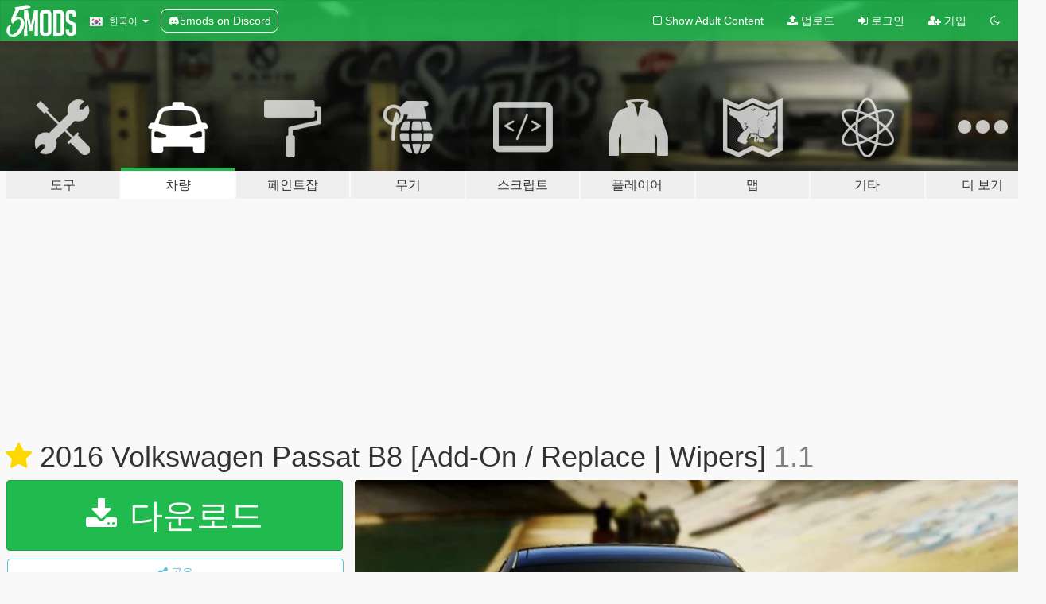

--- FILE ---
content_type: text/html; charset=utf-8
request_url: https://ko.gta5-mods.com/vehicles/2016-volkswagen-passat-b8-add-on
body_size: 15435
content:

<!DOCTYPE html>
<html lang="ko" dir="ltr">
<head>
	<title>
		2016 Volkswagen Passat B8 [Add-On / Replace | Wipers] - GTA5-Mods.com
	</title>

		<script
		  async
		  src="https://hb.vntsm.com/v4/live/vms/sites/gta5-mods.com/index.js"
        ></script>

        <script>
          self.__VM = self.__VM || [];
          self.__VM.push(function (admanager, scope) {
            scope.Config.buildPlacement((configBuilder) => {
              configBuilder.add("billboard");
              configBuilder.addDefaultOrUnique("mobile_mpu").setBreakPoint("mobile")
            }).display("top-ad");

            scope.Config.buildPlacement((configBuilder) => {
              configBuilder.add("leaderboard");
              configBuilder.addDefaultOrUnique("mobile_mpu").setBreakPoint("mobile")
            }).display("central-ad");

            scope.Config.buildPlacement((configBuilder) => {
              configBuilder.add("mpu");
              configBuilder.addDefaultOrUnique("mobile_mpu").setBreakPoint("mobile")
            }).display("side-ad");

            scope.Config.buildPlacement((configBuilder) => {
              configBuilder.add("leaderboard");
              configBuilder.addDefaultOrUnique("mpu").setBreakPoint({ mediaQuery: "max-width:1200px" })
            }).display("central-ad-2");

            scope.Config.buildPlacement((configBuilder) => {
              configBuilder.add("leaderboard");
              configBuilder.addDefaultOrUnique("mobile_mpu").setBreakPoint("mobile")
            }).display("bottom-ad");

            scope.Config.buildPlacement((configBuilder) => {
              configBuilder.add("desktop_takeover");
              configBuilder.addDefaultOrUnique("mobile_takeover").setBreakPoint("mobile")
            }).display("takeover-ad");

            scope.Config.get('mpu').display('download-ad-1');
          });
        </script>

	<meta charset="utf-8">
	<meta name="viewport" content="width=320, initial-scale=1.0, maximum-scale=1.0">
	<meta http-equiv="X-UA-Compatible" content="IE=edge">
	<meta name="msapplication-config" content="none">
	<meta name="theme-color" content="#20ba4e">
	<meta name="msapplication-navbutton-color" content="#20ba4e">
	<meta name="apple-mobile-web-app-capable" content="yes">
	<meta name="apple-mobile-web-app-status-bar-style" content="#20ba4e">
	<meta name="csrf-param" content="authenticity_token" />
<meta name="csrf-token" content="zijKfY6WqorkHUD9FNCcXkTZClair2BNXhoP7u22oBboLPQIrD6Nf9U6yvcg0Qb4GeOa+GCV6f15eomv6dcx+g==" />
	    <!--suppress ALL -->

    <meta property="og:url" content="https://ko.gta5-mods.com/vehicles/2016-volkswagen-passat-b8-add-on">
    <meta property="og:title" content="2016 Volkswagen Passat B8 [Add-On / Replace | Wipers]">
    <meta property="og:description" content="Model:  Unknown Interior: Forza Convert: zQrba Thanks: Bomlife, Hüseyin Ülken	   v1.1  GTA Plates Wipers Work: Script Download    Features	|	Özellikler  ------------------------------------  Tuning Parts | Modifiye Parçaları  Steeringwheel | Direksiyon  Dashboard | Hız göstergesi  Lights Work | Farlar sorunsuz  Breakable Glass | Camlar kırılıyor   Follow My Youtube Channel www.youtube.com/zQrba  Note: You can be definitely...">
    <meta property="og:site_name" content="GTA5-Mods.com">
    <meta property="og:image" content="https://img.gta5-mods.com/q75/images/2016-volkswagen-passat-b8-add-on/c78951-3.jpg">

    <meta name="twitter:card" content="summary_large_image">
    <meta name="twitter:site" content="@5mods">
    <meta name="twitter:title" content="2016 Volkswagen Passat B8 [Add-On / Replace | Wipers]">
    <meta name="twitter:description" content="Model:  Unknown Interior: Forza Convert: zQrba Thanks: Bomlife, Hüseyin Ülken	   v1.1  GTA Plates Wipers Work: Script Download    Features	|	Özellikler  ------------------------------------  Tuning Parts | Modifiye Parçaları  Steeringwheel | Direksiyon  Dashboard | Hız göstergesi  Lights Work | Farlar sorunsuz  Breakable Glass | Camlar kırılıyor   Follow My Youtube Channel www.youtube.com/zQrba  Note: You can be definitely...">
    <meta name="twitter:image" content="https://img.gta5-mods.com/q75/images/2016-volkswagen-passat-b8-add-on/c78951-3.jpg">


	<link rel="shortcut icon" type="image/x-icon" href="https://images.gta5-mods.com/icons/favicon.png">
	<link rel="stylesheet" media="screen" href="/assets/application-7e510725ebc5c55e88a9fd87c027a2aa9e20126744fbac89762e0fd54819c399.css" />
	    <link rel="alternate" hreflang="id" href="https://id.gta5-mods.com/vehicles/2016-volkswagen-passat-b8-add-on">
    <link rel="alternate" hreflang="ms" href="https://ms.gta5-mods.com/vehicles/2016-volkswagen-passat-b8-add-on">
    <link rel="alternate" hreflang="bg" href="https://bg.gta5-mods.com/vehicles/2016-volkswagen-passat-b8-add-on">
    <link rel="alternate" hreflang="ca" href="https://ca.gta5-mods.com/vehicles/2016-volkswagen-passat-b8-add-on">
    <link rel="alternate" hreflang="cs" href="https://cs.gta5-mods.com/vehicles/2016-volkswagen-passat-b8-add-on">
    <link rel="alternate" hreflang="da" href="https://da.gta5-mods.com/vehicles/2016-volkswagen-passat-b8-add-on">
    <link rel="alternate" hreflang="de" href="https://de.gta5-mods.com/vehicles/2016-volkswagen-passat-b8-add-on">
    <link rel="alternate" hreflang="el" href="https://el.gta5-mods.com/vehicles/2016-volkswagen-passat-b8-add-on">
    <link rel="alternate" hreflang="en" href="https://www.gta5-mods.com/vehicles/2016-volkswagen-passat-b8-add-on">
    <link rel="alternate" hreflang="es" href="https://es.gta5-mods.com/vehicles/2016-volkswagen-passat-b8-add-on">
    <link rel="alternate" hreflang="fr" href="https://fr.gta5-mods.com/vehicles/2016-volkswagen-passat-b8-add-on">
    <link rel="alternate" hreflang="gl" href="https://gl.gta5-mods.com/vehicles/2016-volkswagen-passat-b8-add-on">
    <link rel="alternate" hreflang="ko" href="https://ko.gta5-mods.com/vehicles/2016-volkswagen-passat-b8-add-on">
    <link rel="alternate" hreflang="hi" href="https://hi.gta5-mods.com/vehicles/2016-volkswagen-passat-b8-add-on">
    <link rel="alternate" hreflang="it" href="https://it.gta5-mods.com/vehicles/2016-volkswagen-passat-b8-add-on">
    <link rel="alternate" hreflang="hu" href="https://hu.gta5-mods.com/vehicles/2016-volkswagen-passat-b8-add-on">
    <link rel="alternate" hreflang="mk" href="https://mk.gta5-mods.com/vehicles/2016-volkswagen-passat-b8-add-on">
    <link rel="alternate" hreflang="nl" href="https://nl.gta5-mods.com/vehicles/2016-volkswagen-passat-b8-add-on">
    <link rel="alternate" hreflang="nb" href="https://no.gta5-mods.com/vehicles/2016-volkswagen-passat-b8-add-on">
    <link rel="alternate" hreflang="pl" href="https://pl.gta5-mods.com/vehicles/2016-volkswagen-passat-b8-add-on">
    <link rel="alternate" hreflang="pt-BR" href="https://pt.gta5-mods.com/vehicles/2016-volkswagen-passat-b8-add-on">
    <link rel="alternate" hreflang="ro" href="https://ro.gta5-mods.com/vehicles/2016-volkswagen-passat-b8-add-on">
    <link rel="alternate" hreflang="ru" href="https://ru.gta5-mods.com/vehicles/2016-volkswagen-passat-b8-add-on">
    <link rel="alternate" hreflang="sl" href="https://sl.gta5-mods.com/vehicles/2016-volkswagen-passat-b8-add-on">
    <link rel="alternate" hreflang="fi" href="https://fi.gta5-mods.com/vehicles/2016-volkswagen-passat-b8-add-on">
    <link rel="alternate" hreflang="sv" href="https://sv.gta5-mods.com/vehicles/2016-volkswagen-passat-b8-add-on">
    <link rel="alternate" hreflang="vi" href="https://vi.gta5-mods.com/vehicles/2016-volkswagen-passat-b8-add-on">
    <link rel="alternate" hreflang="tr" href="https://tr.gta5-mods.com/vehicles/2016-volkswagen-passat-b8-add-on">
    <link rel="alternate" hreflang="uk" href="https://uk.gta5-mods.com/vehicles/2016-volkswagen-passat-b8-add-on">
    <link rel="alternate" hreflang="zh-CN" href="https://zh.gta5-mods.com/vehicles/2016-volkswagen-passat-b8-add-on">

  <script src="/javascripts/ads.js"></script>

		<!-- Nexus Google Tag Manager -->
		<script nonce="true">
//<![CDATA[
				window.dataLayer = window.dataLayer || [];

						window.dataLayer.push({
								login_status: 'Guest',
								user_id: undefined,
								gta5mods_id: undefined,
						});

//]]>
</script>
		<script nonce="true">
//<![CDATA[
				(function(w,d,s,l,i){w[l]=w[l]||[];w[l].push({'gtm.start':
				new Date().getTime(),event:'gtm.js'});var f=d.getElementsByTagName(s)[0],
				j=d.createElement(s),dl=l!='dataLayer'?'&l='+l:'';j.async=true;j.src=
				'https://www.googletagmanager.com/gtm.js?id='+i+dl;f.parentNode.insertBefore(j,f);
				})(window,document,'script','dataLayer','GTM-KCVF2WQ');

//]]>
</script>		<!-- End Nexus Google Tag Manager -->
</head>
<body class=" ko">
	<!-- Google Tag Manager (noscript) -->
	<noscript><iframe src="https://www.googletagmanager.com/ns.html?id=GTM-KCVF2WQ"
										height="0" width="0" style="display:none;visibility:hidden"></iframe></noscript>
	<!-- End Google Tag Manager (noscript) -->

<div id="page-cover"></div>
<div id="page-loading">
	<span class="graphic"></span>
	<span class="message">로딩중...</span>
</div>

<div id="page-cover"></div>

<nav id="main-nav" class="navbar navbar-default">
  <div class="container">
    <div class="navbar-header">
      <a class="navbar-brand" href="/"></a>

      <ul class="nav navbar-nav">
        <li id="language-dropdown" class="dropdown">
          <a href="#language" class="dropdown-toggle" data-toggle="dropdown">
            <span class="famfamfam-flag-kr icon"></span>&nbsp;
            <span class="language-name">한국어</span>
            <span class="caret"></span>
          </a>

          <ul class="dropdown-menu dropdown-menu-with-footer">
                <li>
                  <a href="https://id.gta5-mods.com/vehicles/2016-volkswagen-passat-b8-add-on">
                    <span class="famfamfam-flag-id"></span>
                    <span class="language-name">Bahasa Indonesia</span>
                  </a>
                </li>
                <li>
                  <a href="https://ms.gta5-mods.com/vehicles/2016-volkswagen-passat-b8-add-on">
                    <span class="famfamfam-flag-my"></span>
                    <span class="language-name">Bahasa Melayu</span>
                  </a>
                </li>
                <li>
                  <a href="https://bg.gta5-mods.com/vehicles/2016-volkswagen-passat-b8-add-on">
                    <span class="famfamfam-flag-bg"></span>
                    <span class="language-name">Български</span>
                  </a>
                </li>
                <li>
                  <a href="https://ca.gta5-mods.com/vehicles/2016-volkswagen-passat-b8-add-on">
                    <span class="famfamfam-flag-catalonia"></span>
                    <span class="language-name">Català</span>
                  </a>
                </li>
                <li>
                  <a href="https://cs.gta5-mods.com/vehicles/2016-volkswagen-passat-b8-add-on">
                    <span class="famfamfam-flag-cz"></span>
                    <span class="language-name">Čeština</span>
                  </a>
                </li>
                <li>
                  <a href="https://da.gta5-mods.com/vehicles/2016-volkswagen-passat-b8-add-on">
                    <span class="famfamfam-flag-dk"></span>
                    <span class="language-name">Dansk</span>
                  </a>
                </li>
                <li>
                  <a href="https://de.gta5-mods.com/vehicles/2016-volkswagen-passat-b8-add-on">
                    <span class="famfamfam-flag-de"></span>
                    <span class="language-name">Deutsch</span>
                  </a>
                </li>
                <li>
                  <a href="https://el.gta5-mods.com/vehicles/2016-volkswagen-passat-b8-add-on">
                    <span class="famfamfam-flag-gr"></span>
                    <span class="language-name">Ελληνικά</span>
                  </a>
                </li>
                <li>
                  <a href="https://www.gta5-mods.com/vehicles/2016-volkswagen-passat-b8-add-on">
                    <span class="famfamfam-flag-gb"></span>
                    <span class="language-name">English</span>
                  </a>
                </li>
                <li>
                  <a href="https://es.gta5-mods.com/vehicles/2016-volkswagen-passat-b8-add-on">
                    <span class="famfamfam-flag-es"></span>
                    <span class="language-name">Español</span>
                  </a>
                </li>
                <li>
                  <a href="https://fr.gta5-mods.com/vehicles/2016-volkswagen-passat-b8-add-on">
                    <span class="famfamfam-flag-fr"></span>
                    <span class="language-name">Français</span>
                  </a>
                </li>
                <li>
                  <a href="https://gl.gta5-mods.com/vehicles/2016-volkswagen-passat-b8-add-on">
                    <span class="famfamfam-flag-es-gl"></span>
                    <span class="language-name">Galego</span>
                  </a>
                </li>
                <li>
                  <a href="https://ko.gta5-mods.com/vehicles/2016-volkswagen-passat-b8-add-on">
                    <span class="famfamfam-flag-kr"></span>
                    <span class="language-name">한국어</span>
                  </a>
                </li>
                <li>
                  <a href="https://hi.gta5-mods.com/vehicles/2016-volkswagen-passat-b8-add-on">
                    <span class="famfamfam-flag-in"></span>
                    <span class="language-name">हिन्दी</span>
                  </a>
                </li>
                <li>
                  <a href="https://it.gta5-mods.com/vehicles/2016-volkswagen-passat-b8-add-on">
                    <span class="famfamfam-flag-it"></span>
                    <span class="language-name">Italiano</span>
                  </a>
                </li>
                <li>
                  <a href="https://hu.gta5-mods.com/vehicles/2016-volkswagen-passat-b8-add-on">
                    <span class="famfamfam-flag-hu"></span>
                    <span class="language-name">Magyar</span>
                  </a>
                </li>
                <li>
                  <a href="https://mk.gta5-mods.com/vehicles/2016-volkswagen-passat-b8-add-on">
                    <span class="famfamfam-flag-mk"></span>
                    <span class="language-name">Македонски</span>
                  </a>
                </li>
                <li>
                  <a href="https://nl.gta5-mods.com/vehicles/2016-volkswagen-passat-b8-add-on">
                    <span class="famfamfam-flag-nl"></span>
                    <span class="language-name">Nederlands</span>
                  </a>
                </li>
                <li>
                  <a href="https://no.gta5-mods.com/vehicles/2016-volkswagen-passat-b8-add-on">
                    <span class="famfamfam-flag-no"></span>
                    <span class="language-name">Norsk</span>
                  </a>
                </li>
                <li>
                  <a href="https://pl.gta5-mods.com/vehicles/2016-volkswagen-passat-b8-add-on">
                    <span class="famfamfam-flag-pl"></span>
                    <span class="language-name">Polski</span>
                  </a>
                </li>
                <li>
                  <a href="https://pt.gta5-mods.com/vehicles/2016-volkswagen-passat-b8-add-on">
                    <span class="famfamfam-flag-br"></span>
                    <span class="language-name">Português do Brasil</span>
                  </a>
                </li>
                <li>
                  <a href="https://ro.gta5-mods.com/vehicles/2016-volkswagen-passat-b8-add-on">
                    <span class="famfamfam-flag-ro"></span>
                    <span class="language-name">Română</span>
                  </a>
                </li>
                <li>
                  <a href="https://ru.gta5-mods.com/vehicles/2016-volkswagen-passat-b8-add-on">
                    <span class="famfamfam-flag-ru"></span>
                    <span class="language-name">Русский</span>
                  </a>
                </li>
                <li>
                  <a href="https://sl.gta5-mods.com/vehicles/2016-volkswagen-passat-b8-add-on">
                    <span class="famfamfam-flag-si"></span>
                    <span class="language-name">Slovenščina</span>
                  </a>
                </li>
                <li>
                  <a href="https://fi.gta5-mods.com/vehicles/2016-volkswagen-passat-b8-add-on">
                    <span class="famfamfam-flag-fi"></span>
                    <span class="language-name">Suomi</span>
                  </a>
                </li>
                <li>
                  <a href="https://sv.gta5-mods.com/vehicles/2016-volkswagen-passat-b8-add-on">
                    <span class="famfamfam-flag-se"></span>
                    <span class="language-name">Svenska</span>
                  </a>
                </li>
                <li>
                  <a href="https://vi.gta5-mods.com/vehicles/2016-volkswagen-passat-b8-add-on">
                    <span class="famfamfam-flag-vn"></span>
                    <span class="language-name">Tiếng Việt</span>
                  </a>
                </li>
                <li>
                  <a href="https://tr.gta5-mods.com/vehicles/2016-volkswagen-passat-b8-add-on">
                    <span class="famfamfam-flag-tr"></span>
                    <span class="language-name">Türkçe</span>
                  </a>
                </li>
                <li>
                  <a href="https://uk.gta5-mods.com/vehicles/2016-volkswagen-passat-b8-add-on">
                    <span class="famfamfam-flag-ua"></span>
                    <span class="language-name">Українська</span>
                  </a>
                </li>
                <li>
                  <a href="https://zh.gta5-mods.com/vehicles/2016-volkswagen-passat-b8-add-on">
                    <span class="famfamfam-flag-cn"></span>
                    <span class="language-name">中文</span>
                  </a>
                </li>
          </ul>
        </li>
        <li class="discord-link">
          <a href="https://discord.gg/2PR7aMzD4U" target="_blank" rel="noreferrer">
            <img src="https://images.gta5-mods.com/site/discord-header.svg" height="15px" alt="">
            <span>5mods on Discord</span>
          </a>
        </li>
      </ul>
    </div>

    <ul class="nav navbar-nav navbar-right">
        <li>
          <a href="/adult_filter" title="Light mode">
              <span class="fa fa-square-o"></span>
            <span>Show Adult <span class="adult-filter__content-text">Content</span></span>
          </a>
        </li>
      <li class="hidden-xs">
        <a href="/upload">
          <span class="icon fa fa-upload"></span>
          업로드
        </a>
      </li>

        <li>
          <a href="/login?r=/vehicles/2016-volkswagen-passat-b8-add-on">
            <span class="icon fa fa-sign-in"></span>
            <span class="login-text">로그인</span>
          </a>
        </li>

        <li class="hidden-xs">
          <a href="/register?r=/vehicles/2016-volkswagen-passat-b8-add-on">
            <span class="icon fa fa-user-plus"></span>
            가입
          </a>
        </li>

        <li>
            <a href="/dark_mode" title="Dark mode">
              <span class="fa fa-moon-o"></span>
            </a>
        </li>

      <li id="search-dropdown">
        <a href="#search" class="dropdown-toggle" data-toggle="dropdown">
          <span class="fa fa-search"></span>
        </a>

        <div class="dropdown-menu">
          <div class="form-inline">
            <div class="form-group">
              <div class="input-group">
                <div class="input-group-addon"><span  class="fa fa-search"></span></div>
                <input type="text" class="form-control" placeholder="GTA 5 모드를 검색해보세요...">
              </div>
            </div>
            <button type="submit" class="btn btn-primary">
              검색
            </button>
          </div>
        </div>
      </li>
    </ul>
  </div>
</nav>

<div id="banner" class="vehicles">
  <div class="container hidden-xs">
    <div id="intro">
      <h1 class="styled">GTA5-Mods.com 에 오신 것을 환영합니다</h1>
      <p>Select one of the following categories to start browsing the latest GTA 5 PC mods:</p>
    </div>
  </div>

  <div class="container">
    <ul id="navigation" class="clearfix ko">
        <li class="tools ">
          <a href="/tools">
            <span class="icon-category"></span>
            <span class="label-border"></span>
            <span class="label-category lg-large md-large sm-large xs-large xxs-large">
              <span>도구</span>
            </span>
          </a>
        </li>
        <li class="vehicles active">
          <a href="/vehicles">
            <span class="icon-category"></span>
            <span class="label-border"></span>
            <span class="label-category lg-large md-large sm-large xs-large xxs-large">
              <span>차량</span>
            </span>
          </a>
        </li>
        <li class="paintjobs ">
          <a href="/paintjobs">
            <span class="icon-category"></span>
            <span class="label-border"></span>
            <span class="label-category lg-large md-large sm-large xs-large xxs-large">
              <span>페인트잡</span>
            </span>
          </a>
        </li>
        <li class="weapons ">
          <a href="/weapons">
            <span class="icon-category"></span>
            <span class="label-border"></span>
            <span class="label-category lg-large md-large sm-large xs-large xxs-large">
              <span>무기</span>
            </span>
          </a>
        </li>
        <li class="scripts ">
          <a href="/scripts">
            <span class="icon-category"></span>
            <span class="label-border"></span>
            <span class="label-category lg-large md-large sm-large xs-large xxs-large">
              <span>스크립트</span>
            </span>
          </a>
        </li>
        <li class="player ">
          <a href="/player">
            <span class="icon-category"></span>
            <span class="label-border"></span>
            <span class="label-category lg-large md-large sm-large xs-large xxs-large">
              <span>플레이어</span>
            </span>
          </a>
        </li>
        <li class="maps ">
          <a href="/maps">
            <span class="icon-category"></span>
            <span class="label-border"></span>
            <span class="label-category lg-large md-large sm-large xs-large xxs-large">
              <span>맵</span>
            </span>
          </a>
        </li>
        <li class="misc ">
          <a href="/misc">
            <span class="icon-category"></span>
            <span class="label-border"></span>
            <span class="label-category lg-large md-large sm-large xs-large xxs-large">
              <span>기타</span>
            </span>
          </a>
        </li>
      <li id="more-dropdown" class="more dropdown">
        <a href="#more" class="dropdown-toggle" data-toggle="dropdown">
          <span class="icon-category"></span>
          <span class="label-border"></span>
          <span class="label-category lg-large md-large sm-large xs-large xxs-large">
            <span>더 보기</span>
          </span>
        </a>

        <ul class="dropdown-menu pull-right">
          <li>
            <a href="http://www.gta5cheats.com" target="_blank">
              <span class="fa fa-external-link"></span>
              GTA 5 Cheats
            </a>
          </li>
        </ul>
      </li>
    </ul>
  </div>
</div>

<div id="content">
  


<div id="file" class="container" data-user-file-id="25298">
  <div class="clearfix">
      <div id="top-ad" class="ad-container"></div>

    <h1>
      <a class="fa fa-star featured-star" title="2016년 07월 28일 (목) 에 추천" href="/all/tags/featured"></a>
      2016 Volkswagen Passat B8 [Add-On / Replace | Wipers]
      <span class="version">1.1</span>

    </h1>
  </div>


    <div id="file-container" class="row">
      <div class="col-sm-5 col-lg-4">

          <a href="/vehicles/2016-volkswagen-passat-b8-add-on/download/12922" class="btn btn-primary btn-download" >
            <span class="fa fa-download"></span>
            다운로드
          </a>

        <div class="file-actions">

          <div class="row">
            <div class="col-xs-12 share-container">
              <div id="share-list">
                <ul>
                  <li>
                    <a href="#share-facebook" class="facebook" title="페이스북에 공유하기">
                      <span class="fa fa-facebook"></span>
                    </a>
                  </li>
                  <li>
                    <a href="#share-twitter" class="twitter" title="트위터에 공유하기" data-text="2016 Volkswagen Passat B8 [Add-On / Replace | Wipers]">
                      <span class="fa fa-twitter"></span>
                    </a>
                  </li>
                  <li>
                    <a href="#share-vk" class="vk" title="VK에 공유하기">
                      <span class="fa fa-vk"></span>
                    </a>
                  </li>
                </ul>
              </div>

              <button class="btn btn-o-info btn-block">
                <span class="fa fa-share-alt "></span>
                <span>공유</span>
              </button>
            </div>

          </div>
        </div>
        <div class="panel panel-default">
          <div class="panel-body">
            <div class="user-panel row">
              <div class="col-xs-3">
                <a href="/users/zQrba">
                  <img class="img-responsive" src="https://img.gta5-mods.com/q75-w100-h100-cfill/avatars/522/881448-84308325.png" alt="881448 84308325" />
                </a>
              </div>
              <div class="col-xs-9">
                <a class="username" href="/users/zQrba">zQrba</a>
                  <br/>
                  <div class="user-social">
                    <a title="Homepage" target="_blank" href="http://www.GTATurk.com"><span class="fa fa-home"></span></a>







<a title="Steam" target="_blank" href="http://steamcommunity.com/id/zQrba"><span class="fa fa-steam-square"></span></a>
<a title="Rockstar Games Social Club" target="_blank" href="http://socialclub.rockstargames.com/member/zQrbatr"><span class="fa fa-socialclub size-20"></span></a>



                  </div>

                  


              </div>
            </div>
          </div>
        </div>

          <div class="panel panel-default hidden-xs">
            <div class="panel-body">
  <h3 class="mt-0">
    <i class="fa fa-list-alt"></i>
    <span class="translation_missing" title="translation missing: ko.user_file.all_versions">All Versions</span>
  </h3>
      <div class="well pull-left file-version-container ">
        <div class="pull-left">
          <i class="fa fa-file"></i>&nbsp;1.1 <span>(current)</span>
          <p>
            <span class="num-downloads">다운로드 254,304 <span class="file-size">, 78메가바이트</span></span>
            <br/><span class="num-downloads">2016년 07월 28일 (목)</span>
          </p>
        </div>
        <div class="pull-right" >
                  <a target="_blank" href="https://www.virustotal.com/file/e686769960699db17ed29d7586ddea8f99c4b5c74c927cd17f871e23c90abc0f/analysis/1487627050/"><i data-container="body" data-trigger="hover" data-toggle="popover" data-placement="top" data-html="true" data-title="<b class='color-success'>This file is safe <i class='fa fa-check-circle-o'></i></b>" data-content="<i>This file has been scanned for viruses and is safe to download.</i>" class="fa fa-shield vt-version"></i></a>

              <a target="_blank" href="/vehicles/2016-volkswagen-passat-b8-add-on/download/12922"><i class="fa fa-download download-version"></i></a>
        </div>
      </div>
</div>
          </div>

          <div id="side-ad" class="ad-container"></div>

        <div class="file-list">
            <div class="col-xs-12 hidden-xs">
              <h4>More mods by <a class="username" href="/users/zQrba">zQrba</a>:</h4>
                
<div class="file-list-obj">
  <a href="/vehicles/2016-mercedes-benz-amg-gt" title="2016 Mercedes-Benz AMG GT [Add-On]" class="preview empty">

    <img title="2016 Mercedes-Benz AMG GT [Add-On]" class="img-responsive" alt="2016 Mercedes-Benz AMG GT [Add-On]" src="https://img.gta5-mods.com/q75-w500-h333-cfill/images/2016-mercedes-benz-amg-gt/9ac530-22942023716_892b0b4636_o.jpg" />

      <ul class="categories">
            <li>자동차</li>
            <li>Add-On</li>
            <li>Mercedes-Benz</li>
      </ul>

      <div class="stats">
        <div>
            <span title="4.83 star rating">
              <span class="fa fa-star"></span> 4.83
            </span>
        </div>
        <div>
          <span title="231,584 다운로드">
            <span class="fa fa-download"></span> 231,584
          </span>
          <span class="stats-likes" title="1,225 좋아요">
            <span class="fa fa-thumbs-up"></span> 1,225
          </span>
        </div>
      </div>

  </a>
  <div class="details">
    <div class="top">
      <div class="name">
        <a href="/vehicles/2016-mercedes-benz-amg-gt" title="2016 Mercedes-Benz AMG GT [Add-On]">
          <span dir="ltr">2016 Mercedes-Benz AMG GT [Add-On]</span>
        </a>
      </div>
        <div class="version" dir="ltr" title="2.2">2.2</div>
    </div>
    <div class="bottom">
      <span class="bottom-by">By</span> <a href="/users/zQrba" title="zQrba">zQrba</a>
    </div>
  </div>
</div>
                
<div class="file-list-obj">
  <a href="/vehicles/mitsubishi-lancer-evo-x" title="Mitsubishi Lancer Evo X" class="preview empty">

    <img title="Mitsubishi Lancer Evo X" class="img-responsive" alt="Mitsubishi Lancer Evo X" src="https://img.gta5-mods.com/q75-w500-h333-cfill/images/mitsubishi-lancer-evo-x/2dfe45-21483029122_44cf22a58f_o.jpg" />

      <ul class="categories">
            <li>자동차</li>
            <li>Mitsubishi</li>
      </ul>

      <div class="stats">
        <div>
            <span title="4.74 star rating">
              <span class="fa fa-star"></span> 4.74
            </span>
        </div>
        <div>
          <span title="95,208 다운로드">
            <span class="fa fa-download"></span> 95,208
          </span>
          <span class="stats-likes" title="652 좋아요">
            <span class="fa fa-thumbs-up"></span> 652
          </span>
        </div>
      </div>

  </a>
  <div class="details">
    <div class="top">
      <div class="name">
        <a href="/vehicles/mitsubishi-lancer-evo-x" title="Mitsubishi Lancer Evo X">
          <span dir="ltr">Mitsubishi Lancer Evo X</span>
        </a>
      </div>
    </div>
    <div class="bottom">
      <span class="bottom-by">By</span> <a href="/users/zQrba" title="zQrba">zQrba</a>
    </div>
  </div>
</div>
                
<div class="file-list-obj">
  <a href="/vehicles/real-wheels-pack" title="Real Brand Rims Pack" class="preview empty">

    <img title="Real Brand Rims Pack" class="img-responsive" alt="Real Brand Rims Pack" src="https://img.gta5-mods.com/q75-w500-h333-cfill/images/real-wheels-pack/19b94e-kapak.png" />

      <ul class="categories">
            <li>바퀴</li>
      </ul>

      <div class="stats">
        <div>
            <span title="4.77 star rating">
              <span class="fa fa-star"></span> 4.77
            </span>
        </div>
        <div>
          <span title="202,956 다운로드">
            <span class="fa fa-download"></span> 202,956
          </span>
          <span class="stats-likes" title="1,458 좋아요">
            <span class="fa fa-thumbs-up"></span> 1,458
          </span>
        </div>
      </div>

  </a>
  <div class="details">
    <div class="top">
      <div class="name">
        <a href="/vehicles/real-wheels-pack" title="Real Brand Rims Pack">
          <span dir="ltr">Real Brand Rims Pack</span>
        </a>
      </div>
        <div class="version" dir="ltr" title="2.0">2.0</div>
    </div>
    <div class="bottom">
      <span class="bottom-by">By</span> <a href="/users/zQrba" title="zQrba">zQrba</a>
    </div>
  </div>
</div>
                
<div class="file-list-obj">
  <a href="/vehicles/scania-r730-streamline-4x2" title="Scania R730 Streamline 4x2" class="preview empty">

    <img title="Scania R730 Streamline 4x2" class="img-responsive" alt="Scania R730 Streamline 4x2" src="https://img.gta5-mods.com/q75-w500-h333-cfill/images/scania-r730-streamline-4x2/476a73-22528347234_f13be7cbdc_o.jpg" />

      <ul class="categories">
            <li>트럭</li>
            <li>Scania</li>
      </ul>

      <div class="stats">
        <div>
            <span title="4.9 star rating">
              <span class="fa fa-star"></span> 4.9
            </span>
        </div>
        <div>
          <span title="95,977 다운로드">
            <span class="fa fa-download"></span> 95,977
          </span>
          <span class="stats-likes" title="610 좋아요">
            <span class="fa fa-thumbs-up"></span> 610
          </span>
        </div>
      </div>

  </a>
  <div class="details">
    <div class="top">
      <div class="name">
        <a href="/vehicles/scania-r730-streamline-4x2" title="Scania R730 Streamline 4x2">
          <span dir="ltr">Scania R730 Streamline 4x2</span>
        </a>
      </div>
    </div>
    <div class="bottom">
      <span class="bottom-by">By</span> <a href="/users/zQrba" title="zQrba">zQrba</a>
    </div>
  </div>
</div>
                
<div class="file-list-obj">
  <a href="/vehicles/peugeot-taxi" title="Peugeot Taxi" class="preview empty">

    <img title="Peugeot Taxi" class="img-responsive" alt="Peugeot Taxi" src="https://img.gta5-mods.com/q75-w500-h333-cfill/images/peugeot-taxi/9fedf6-20782508692_a196ac1f60_o (1).jpg" />

      <ul class="categories">
            <li>자동차</li>
            <li>Taxi</li>
            <li>Peugeot</li>
      </ul>

      <div class="stats">
        <div>
            <span title="4.83 star rating">
              <span class="fa fa-star"></span> 4.83
            </span>
        </div>
        <div>
          <span title="65,019 다운로드">
            <span class="fa fa-download"></span> 65,019
          </span>
          <span class="stats-likes" title="312 좋아요">
            <span class="fa fa-thumbs-up"></span> 312
          </span>
        </div>
      </div>

  </a>
  <div class="details">
    <div class="top">
      <div class="name">
        <a href="/vehicles/peugeot-taxi" title="Peugeot Taxi">
          <span dir="ltr">Peugeot Taxi</span>
        </a>
      </div>
    </div>
    <div class="bottom">
      <span class="bottom-by">By</span> <a href="/users/zQrba" title="zQrba">zQrba</a>
    </div>
  </div>
</div>
            </div>

        </div>
      </div>

      <div class="col-sm-7 col-lg-8">
          <div id="file-media">
            <!-- Cover Media -->
            <div class="text-center">

                <a target="_blank" class="thumbnail mfp-image cover-media" title="2016 Volkswagen Passat B8 [Add-On / Replace | Wipers]" href="https://img.gta5-mods.com/q95/images/2016-volkswagen-passat-b8-add-on/c78951-3.jpg"><img class="img-responsive" src="https://img.gta5-mods.com/q85-w800/images/2016-volkswagen-passat-b8-add-on/c78951-3.jpg" alt="C78951 3" /></a>
            </div>

            <!-- Remaining Media -->
              <div class="media-thumbnails row">
                    <div class="col-xs-4 col-md-2">
                      <a target="_blank" class="thumbnail mfp-image" title="2016 Volkswagen Passat B8 [Add-On / Replace | Wipers]" href="https://img.gta5-mods.com/q95/images/2016-volkswagen-passat-b8-add-on/c78951-4.jpg"><img class="img-responsive" src="https://img.gta5-mods.com/q75-w350-h233-cfill/images/2016-volkswagen-passat-b8-add-on/c78951-4.jpg" alt="C78951 4" /></a>
                    </div>
                    <div class="col-xs-4 col-md-2">
                      <a target="_blank" class="thumbnail mfp-image" title="2016 Volkswagen Passat B8 [Add-On / Replace | Wipers]" href="https://img.gta5-mods.com/q95/images/2016-volkswagen-passat-b8-add-on/3731a0-13734885_283739578653911_7174563919016032557_o.jpg"><img class="img-responsive" src="https://img.gta5-mods.com/q75-w350-h233-cfill/images/2016-volkswagen-passat-b8-add-on/3731a0-13734885_283739578653911_7174563919016032557_o.jpg" alt="3731a0 13734885 283739578653911 7174563919016032557 o" /></a>
                    </div>
                    <div class="col-xs-4 col-md-2">
                      <a target="_blank" class="thumbnail mfp-image" title="2016 Volkswagen Passat B8 [Add-On / Replace | Wipers]" href="https://img.gta5-mods.com/q95/images/2016-volkswagen-passat-b8-add-on/c78951-2.jpg"><img class="img-responsive" src="https://img.gta5-mods.com/q75-w350-h233-cfill/images/2016-volkswagen-passat-b8-add-on/c78951-2.jpg" alt="C78951 2" /></a>
                    </div>
                    <div class="col-xs-4 col-md-2">
                      <a target="_blank" class="thumbnail mfp-image" title="2016 Volkswagen Passat B8 [Add-On / Replace | Wipers]" href="https://img.gta5-mods.com/q95/images/2016-volkswagen-passat-b8-add-on/c78951-7.jpg"><img class="img-responsive" src="https://img.gta5-mods.com/q75-w350-h233-cfill/images/2016-volkswagen-passat-b8-add-on/c78951-7.jpg" alt="C78951 7" /></a>
                    </div>
                    <div class="col-xs-4 col-md-2">
                      <a target="_blank" class="thumbnail mfp-image" title="2016 Volkswagen Passat B8 [Add-On / Replace | Wipers]" href="https://img.gta5-mods.com/q95/images/2016-volkswagen-passat-b8-add-on/c78951-foto.jpg"><img class="img-responsive" src="https://img.gta5-mods.com/q75-w350-h233-cfill/images/2016-volkswagen-passat-b8-add-on/c78951-foto.jpg" alt="C78951 foto" /></a>
                    </div>
                    <div class="col-xs-4 col-md-2">
                      <a target="_blank" class="thumbnail mfp-image" title="2016 Volkswagen Passat B8 [Add-On / Replace | Wipers]" href="https://img.gta5-mods.com/q95/images/2016-volkswagen-passat-b8-add-on/c78951-6.jpg"><img class="img-responsive" src="https://img.gta5-mods.com/q75-w350-h233-cfill/images/2016-volkswagen-passat-b8-add-on/c78951-6.jpg" alt="C78951 6" /></a>
                    </div>

                  <div class="extra-media collapse">
                        <div class="col-xs-4 col-md-2">
                          <a target="_blank" class="thumbnail mfp-image" title="2016 Volkswagen Passat B8 [Add-On / Replace | Wipers]" href="https://img.gta5-mods.com/q95/images/2016-volkswagen-passat-b8-add-on/c78951-10.jpg"><img class="img-responsive" src="https://img.gta5-mods.com/q75-w350-h233-cfill/images/2016-volkswagen-passat-b8-add-on/c78951-10.jpg" alt="C78951 10" /></a>
                        </div>
                        <div class="col-xs-4 col-md-2">
                          <a target="_blank" class="thumbnail mfp-image" title="2016 Volkswagen Passat B8 [Add-On / Replace | Wipers]" href="https://img.gta5-mods.com/q95/images/2016-volkswagen-passat-b8-add-on/c78951-8.jpg"><img class="img-responsive" src="https://img.gta5-mods.com/q75-w350-h233-cfill/images/2016-volkswagen-passat-b8-add-on/c78951-8.jpg" alt="C78951 8" /></a>
                        </div>
                        <div class="col-xs-4 col-md-2">
                          <a target="_blank" class="thumbnail mfp-image" title="2016 Volkswagen Passat B8 [Add-On / Replace | Wipers]" href="https://img.gta5-mods.com/q95/images/2016-volkswagen-passat-b8-add-on/c78951-5.jpg"><img class="img-responsive" src="https://img.gta5-mods.com/q75-w350-h233-cfill/images/2016-volkswagen-passat-b8-add-on/c78951-5.jpg" alt="C78951 5" /></a>
                        </div>
                        <div class="col-xs-4 col-md-2">
                          
  <a href="https://www.youtube.com/watch?v=717-XOGY8vs" class="thumbnail mfp-iframe" data-video-source="YOUTUBE" data-video-source-id="717-XOGY8vs" data-username="zQrba">
    
    <span class="play-button fa fa-youtube-play"></span>
    <img class="img-responsive" src="https://img.youtube.com/vi/717-XOGY8vs/mqdefault.jpg" alt="Mqdefault" />
  </a>


                        </div>
                        <div class="col-xs-4 col-md-2">
                          
  <a href="https://www.youtube.com/watch?v=byOjpJol-bg" class="thumbnail mfp-iframe" data-video-source="YOUTUBE" data-video-source-id="byOjpJol-bg" data-username="MonsterGames">
    
    <span class="play-button fa fa-youtube-play"></span>
    <img class="img-responsive" src="https://img.youtube.com/vi/byOjpJol-bg/mqdefault.jpg" alt="Mqdefault" />
  </a>


                        </div>
                        <div class="col-xs-4 col-md-2">
                          


                        </div>
                        <div class="col-xs-4 col-md-2">
                          


                        </div>
                        <div class="col-xs-4 col-md-2">
                          
  <a href="https://www.youtube.com/watch?v=RYvnRCIrEZ8" class="thumbnail mfp-iframe" data-video-source="YOUTUBE" data-video-source-id="RYvnRCIrEZ8" data-username="lipskamafia">
    
    <span class="play-button fa fa-youtube-play"></span>
    <img class="img-responsive" src="https://img.youtube.com/vi/RYvnRCIrEZ8/mqdefault.jpg" alt="Mqdefault" />
  </a>


                        </div>
                        <div class="col-xs-4 col-md-2">
                          
  <a href="https://www.youtube.com/watch?v=1p8NoIJb2No" class="thumbnail mfp-iframe" data-video-source="YOUTUBE" data-video-source-id="1p8NoIJb2No" data-username="Dildarfreak2">
    
    <span class="play-button fa fa-youtube-play"></span>
    <img class="img-responsive" src="https://img.youtube.com/vi/1p8NoIJb2No/mqdefault.jpg" alt="Mqdefault" />
  </a>


                        </div>
                        <div class="col-xs-4 col-md-2">
                          
  <a href="https://www.youtube.com/watch?v=lDL6PY0qyS4" class="thumbnail mfp-iframe" data-video-source="YOUTUBE" data-video-source-id="lDL6PY0qyS4" data-username="Emre BOZKURT">
    
    <span class="play-button fa fa-youtube-play"></span>
    <img class="img-responsive" src="https://img.youtube.com/vi/lDL6PY0qyS4/mqdefault.jpg" alt="Mqdefault" />
  </a>


                        </div>
                        <div class="col-xs-4 col-md-2">
                          
  <a href="https://www.youtube.com/watch?v=KBeRbi4_dhA" class="thumbnail mfp-iframe" data-video-source="YOUTUBE" data-video-source-id="KBeRbi4_dhA" data-username="EnRo">
    
    <span class="play-button fa fa-youtube-play"></span>
    <img class="img-responsive" src="https://img.youtube.com/vi/KBeRbi4_dhA/mqdefault.jpg" alt="Mqdefault" />
  </a>


                        </div>
                  </div>
              </div>

                <a href="#more" class="media-limit btn btn-o-primary btn-block btn-sm">
                  <span class="fa fa-angle-down"></span>
                  모든 이미지와 비디오 확장하기
                  <span class="fa fa-angle-down"></span>
                </a>
          </div>

        <h3 class="clearfix" dir="auto">
          <div class="pull-left file-stats">
            <i class="fa fa-cloud-download pull-left download-icon"></i>
            <div class="file-stat file-downloads pull-left">
              <span class="num-downloads">254,309</span>
              <label>다운로드수</label>
            </div>
            <i class="fa fa-thumbs-o-up pull-left like-icon"></i>
            <div class="file-stat file-likes pull-left">
              <span class="num-likes">637</span>
              <label>좋아요수</label>
            </div>
          </div>

                <span class="comment-average-container pull-right">
                    <span class="comment-average-rating" data-rating="4.96"></span>
                    <label>4.96 / 5 (46명이 투표함)</label>
                </span>
        </h3>
        <div id="featured-comment">
          <ul class="media-list pinned-comments">
            
          </ul>
        </div>
        <div class="visible-xs-block">
          <div class="panel panel-default">
            <div class="panel-body">
              <div class="file-description">
                      <span class="description-body description-collapsed" dir="auto">
                        <b>Model</b>:  Unknown<br/><b>Interior</b>: Forza<br/><b>Convert</b>: zQrba<br/><b>Thanks</b>: Bomlife, Hüseyin Ülken	<br/><br/><br/><b>v1.1</b><br/><ul><li> GTA Plates</li><li> Wipers Work: <a href="https://tr.gta5-mods.com/scripts/car-wipers">Script Download</a><br/></li></ul><br/><br/><br/><b>Features	|	Özellikler </b><br/>------------------------------------ <br/>Tuning Parts | Modifiye Parçaları <br/>Steeringwheel | Direksiyon <br/>Dashboard | Hız göstergesi <br/>Lights Work | Farlar sorunsuz <br/>Breakable Glass | Camlar kırılıyor<br/><br/><br/><b>Follow My Youtube Channel </b><a href="https://www.youtube.com/user/zQrba">www.youtube.com/zQrba</a><br/><br/><b>Note:</b> You can be definitely  sure that i am reading all comments and looking for ideas/requests. So make sure that i am aware all of your thoughts. Thanks again.
                        <div class="read-more-button-container">
                          <div class="read-more-gradient"></div>
                          <div class="read-more-button">Show Full Description</div>
                        </div>
                      </span>
              </div>
                <div id=tag-list>
                    <div>
                      <a href="/all/tags/car/most-downloaded">
                            <span class="label label-default">
                              <span class="fa fa-tag"></span>
                              자동차
                            </span>
                      </a>
                    </div>
                    <div>
                      <a href="/all/tags/add-on/most-downloaded">
                            <span class="label label-default">
                              <span class="fa fa-tag"></span>
                              Add-On
                            </span>
                      </a>
                    </div>
                    <div>
                      <a href="/all/tags/volkswagen/most-downloaded">
                            <span class="label label-default">
                              <span class="fa fa-tag"></span>
                              Volkswagen
                            </span>
                      </a>
                    </div>
                    <div>
                      <a href="/all/tags/wipers/most-downloaded">
                            <span class="label label-default">
                              <span class="fa fa-tag"></span>
                              Wipers
                            </span>
                      </a>
                    </div>
                    <div>
                      <a href="/all/tags/featured/most-downloaded">
                            <span class="label label-default">
                              <span class="fa fa-tag"></span>
                              Featured
                            </span>
                      </a>
                    </div>
                </div>


              <div id="file-dates">

                <br/>
                <small title="2016/07/28 00:44:09">
                  <strong>최초 업로드:</strong>
                  2016년 07월 28일 (목)
                  
                </small>

                  <br/>
                  <small title="2016/07/28 14:53:25">
                    <strong>마지막 업로드:</strong>
                    2016년 07월 28일 (목)
                  </small>

                  <br/>
                  <small title="2026/01/19 08:51:53">
                    <strong>마지막 다운로드:</strong>
                    32분 전
                  </small>
              </div>
            </div>
          </div>

          <div class="panel panel-default visible-xs-block">
            <div class="panel-body">
  <h3 class="mt-0">
    <i class="fa fa-list-alt"></i>
    <span class="translation_missing" title="translation missing: ko.user_file.all_versions">All Versions</span>
  </h3>
      <div class="well pull-left file-version-container ">
        <div class="pull-left">
          <i class="fa fa-file"></i>&nbsp;1.1 <span>(current)</span>
          <p>
            <span class="num-downloads">다운로드 254,304 <span class="file-size">, 78메가바이트</span></span>
            <br/><span class="num-downloads">2016년 07월 28일 (목)</span>
          </p>
        </div>
        <div class="pull-right" >
                  <a target="_blank" href="https://www.virustotal.com/file/e686769960699db17ed29d7586ddea8f99c4b5c74c927cd17f871e23c90abc0f/analysis/1487627050/"><i data-container="body" data-trigger="hover" data-toggle="popover" data-placement="top" data-html="true" data-title="<b class='color-success'>This file is safe <i class='fa fa-check-circle-o'></i></b>" data-content="<i>This file has been scanned for viruses and is safe to download.</i>" class="fa fa-shield vt-version"></i></a>

              <a target="_blank" href="/vehicles/2016-volkswagen-passat-b8-add-on/download/12922"><i class="fa fa-download download-version"></i></a>
        </div>
      </div>
</div>
          </div>

          <h3 class="clearfix comments-stats" dir="auto">
              <span class="pull-left">
                  <span class="num-comments" data-count="139">댓글 139</span>
              </span>
          </h3>
          <div id="comments_mobile"></div>

          <div class="file-list">
              <div class="col-xs-12">
                <h4>More mods by <a class="username" href="/users/zQrba">zQrba</a>:</h4>
                  
<div class="file-list-obj">
  <a href="/vehicles/2016-mercedes-benz-amg-gt" title="2016 Mercedes-Benz AMG GT [Add-On]" class="preview empty">

    <img title="2016 Mercedes-Benz AMG GT [Add-On]" class="img-responsive" alt="2016 Mercedes-Benz AMG GT [Add-On]" src="https://img.gta5-mods.com/q75-w500-h333-cfill/images/2016-mercedes-benz-amg-gt/9ac530-22942023716_892b0b4636_o.jpg" />

      <ul class="categories">
            <li>자동차</li>
            <li>Add-On</li>
            <li>Mercedes-Benz</li>
      </ul>

      <div class="stats">
        <div>
            <span title="4.83 star rating">
              <span class="fa fa-star"></span> 4.83
            </span>
        </div>
        <div>
          <span title="231,584 다운로드">
            <span class="fa fa-download"></span> 231,584
          </span>
          <span class="stats-likes" title="1,225 좋아요">
            <span class="fa fa-thumbs-up"></span> 1,225
          </span>
        </div>
      </div>

  </a>
  <div class="details">
    <div class="top">
      <div class="name">
        <a href="/vehicles/2016-mercedes-benz-amg-gt" title="2016 Mercedes-Benz AMG GT [Add-On]">
          <span dir="ltr">2016 Mercedes-Benz AMG GT [Add-On]</span>
        </a>
      </div>
        <div class="version" dir="ltr" title="2.2">2.2</div>
    </div>
    <div class="bottom">
      <span class="bottom-by">By</span> <a href="/users/zQrba" title="zQrba">zQrba</a>
    </div>
  </div>
</div>
                  
<div class="file-list-obj">
  <a href="/vehicles/mitsubishi-lancer-evo-x" title="Mitsubishi Lancer Evo X" class="preview empty">

    <img title="Mitsubishi Lancer Evo X" class="img-responsive" alt="Mitsubishi Lancer Evo X" src="https://img.gta5-mods.com/q75-w500-h333-cfill/images/mitsubishi-lancer-evo-x/2dfe45-21483029122_44cf22a58f_o.jpg" />

      <ul class="categories">
            <li>자동차</li>
            <li>Mitsubishi</li>
      </ul>

      <div class="stats">
        <div>
            <span title="4.74 star rating">
              <span class="fa fa-star"></span> 4.74
            </span>
        </div>
        <div>
          <span title="95,208 다운로드">
            <span class="fa fa-download"></span> 95,208
          </span>
          <span class="stats-likes" title="652 좋아요">
            <span class="fa fa-thumbs-up"></span> 652
          </span>
        </div>
      </div>

  </a>
  <div class="details">
    <div class="top">
      <div class="name">
        <a href="/vehicles/mitsubishi-lancer-evo-x" title="Mitsubishi Lancer Evo X">
          <span dir="ltr">Mitsubishi Lancer Evo X</span>
        </a>
      </div>
    </div>
    <div class="bottom">
      <span class="bottom-by">By</span> <a href="/users/zQrba" title="zQrba">zQrba</a>
    </div>
  </div>
</div>
                  
<div class="file-list-obj">
  <a href="/vehicles/real-wheels-pack" title="Real Brand Rims Pack" class="preview empty">

    <img title="Real Brand Rims Pack" class="img-responsive" alt="Real Brand Rims Pack" src="https://img.gta5-mods.com/q75-w500-h333-cfill/images/real-wheels-pack/19b94e-kapak.png" />

      <ul class="categories">
            <li>바퀴</li>
      </ul>

      <div class="stats">
        <div>
            <span title="4.77 star rating">
              <span class="fa fa-star"></span> 4.77
            </span>
        </div>
        <div>
          <span title="202,956 다운로드">
            <span class="fa fa-download"></span> 202,956
          </span>
          <span class="stats-likes" title="1,458 좋아요">
            <span class="fa fa-thumbs-up"></span> 1,458
          </span>
        </div>
      </div>

  </a>
  <div class="details">
    <div class="top">
      <div class="name">
        <a href="/vehicles/real-wheels-pack" title="Real Brand Rims Pack">
          <span dir="ltr">Real Brand Rims Pack</span>
        </a>
      </div>
        <div class="version" dir="ltr" title="2.0">2.0</div>
    </div>
    <div class="bottom">
      <span class="bottom-by">By</span> <a href="/users/zQrba" title="zQrba">zQrba</a>
    </div>
  </div>
</div>
                  
<div class="file-list-obj">
  <a href="/vehicles/scania-r730-streamline-4x2" title="Scania R730 Streamline 4x2" class="preview empty">

    <img title="Scania R730 Streamline 4x2" class="img-responsive" alt="Scania R730 Streamline 4x2" src="https://img.gta5-mods.com/q75-w500-h333-cfill/images/scania-r730-streamline-4x2/476a73-22528347234_f13be7cbdc_o.jpg" />

      <ul class="categories">
            <li>트럭</li>
            <li>Scania</li>
      </ul>

      <div class="stats">
        <div>
            <span title="4.9 star rating">
              <span class="fa fa-star"></span> 4.9
            </span>
        </div>
        <div>
          <span title="95,977 다운로드">
            <span class="fa fa-download"></span> 95,977
          </span>
          <span class="stats-likes" title="610 좋아요">
            <span class="fa fa-thumbs-up"></span> 610
          </span>
        </div>
      </div>

  </a>
  <div class="details">
    <div class="top">
      <div class="name">
        <a href="/vehicles/scania-r730-streamline-4x2" title="Scania R730 Streamline 4x2">
          <span dir="ltr">Scania R730 Streamline 4x2</span>
        </a>
      </div>
    </div>
    <div class="bottom">
      <span class="bottom-by">By</span> <a href="/users/zQrba" title="zQrba">zQrba</a>
    </div>
  </div>
</div>
                  
<div class="file-list-obj">
  <a href="/vehicles/peugeot-taxi" title="Peugeot Taxi" class="preview empty">

    <img title="Peugeot Taxi" class="img-responsive" alt="Peugeot Taxi" src="https://img.gta5-mods.com/q75-w500-h333-cfill/images/peugeot-taxi/9fedf6-20782508692_a196ac1f60_o (1).jpg" />

      <ul class="categories">
            <li>자동차</li>
            <li>Taxi</li>
            <li>Peugeot</li>
      </ul>

      <div class="stats">
        <div>
            <span title="4.83 star rating">
              <span class="fa fa-star"></span> 4.83
            </span>
        </div>
        <div>
          <span title="65,019 다운로드">
            <span class="fa fa-download"></span> 65,019
          </span>
          <span class="stats-likes" title="312 좋아요">
            <span class="fa fa-thumbs-up"></span> 312
          </span>
        </div>
      </div>

  </a>
  <div class="details">
    <div class="top">
      <div class="name">
        <a href="/vehicles/peugeot-taxi" title="Peugeot Taxi">
          <span dir="ltr">Peugeot Taxi</span>
        </a>
      </div>
    </div>
    <div class="bottom">
      <span class="bottom-by">By</span> <a href="/users/zQrba" title="zQrba">zQrba</a>
    </div>
  </div>
</div>
              </div>
          </div>

        </div>

        <div class="hidden-xs">

          <ul class="nav nav-tabs" role="tablist">
              <li role="presentation" class="active">
                <a class="url-push" href="#description_tab" aria-controls="home" role="tab" data-toggle="tab">
                  <i class="fa fa-file-text-o"></i>
                  &nbsp;Description
                </a>
              </li>
              <li role="presentation">
                <a class="url-push" href="#comments_tab" aria-controls="profile" role="tab" data-toggle="tab">
                  <i class="fa fa-comments-o"></i>
                  &nbsp;Comments (139)
                </a>
              </li>
          </ul>

          <div class="tab-content">

            <!-- Default / Description Tab -->
            <div role="tabpanel" class="tab-pane  active " id="description_tab">
              <div class="panel panel-default" style="margin-top: 8px">
                <div class="panel-body">
                  <div class="file-description">
                        <span class="description-body " dir="auto">
                          <b>Model</b>:  Unknown<br/><b>Interior</b>: Forza<br/><b>Convert</b>: zQrba<br/><b>Thanks</b>: Bomlife, Hüseyin Ülken	<br/><br/><br/><b>v1.1</b><br/><ul><li> GTA Plates</li><li> Wipers Work: <a href="https://tr.gta5-mods.com/scripts/car-wipers">Script Download</a><br/></li></ul><br/><br/><br/><b>Features	|	Özellikler </b><br/>------------------------------------ <br/>Tuning Parts | Modifiye Parçaları <br/>Steeringwheel | Direksiyon <br/>Dashboard | Hız göstergesi <br/>Lights Work | Farlar sorunsuz <br/>Breakable Glass | Camlar kırılıyor<br/><br/><br/><b>Follow My Youtube Channel </b><a href="https://www.youtube.com/user/zQrba">www.youtube.com/zQrba</a><br/><br/><b>Note:</b> You can be definitely  sure that i am reading all comments and looking for ideas/requests. So make sure that i am aware all of your thoughts. Thanks again.
                        </span>
                  </div>
                <div id=tag-list>
                    <div>
                      <a href="/all/tags/car/most-downloaded">
                            <span class="label label-default">
                              <span class="fa fa-tag"></span>
                              자동차
                            </span>
                      </a>
                    </div>
                    <div>
                      <a href="/all/tags/add-on/most-downloaded">
                            <span class="label label-default">
                              <span class="fa fa-tag"></span>
                              Add-On
                            </span>
                      </a>
                    </div>
                    <div>
                      <a href="/all/tags/volkswagen/most-downloaded">
                            <span class="label label-default">
                              <span class="fa fa-tag"></span>
                              Volkswagen
                            </span>
                      </a>
                    </div>
                    <div>
                      <a href="/all/tags/wipers/most-downloaded">
                            <span class="label label-default">
                              <span class="fa fa-tag"></span>
                              Wipers
                            </span>
                      </a>
                    </div>
                    <div>
                      <a href="/all/tags/featured/most-downloaded">
                            <span class="label label-default">
                              <span class="fa fa-tag"></span>
                              Featured
                            </span>
                      </a>
                    </div>
                </div>


                  <div id="file-dates">

                    <br/>
                    <small title="2016/07/28 00:44:09">
                      <strong>최초 업로드:</strong>
                      2016년 07월 28일 (목)
                      
                    </small>

                      <br/>
                      <small title="2016/07/28 14:53:25">
                        <strong>마지막 업로드:</strong>
                        2016년 07월 28일 (목)
                      </small>

                      <br/>
                      <small title="2026/01/19 08:51:53">
                        <strong>마지막 다운로드:</strong>
                        32분 전
                      </small>
                  </div>
                </div>
              </div>
            </div>

            <!-- Comments Tab -->
            <div role="tabpanel" class="tab-pane " id="comments_tab">
              <div id="comments">
                <ul class="media-list pinned-comments">
                 

                </ul>

                  <div class="text-center">
                    <button class="view-more btn btn-o-primary btn-block btn-sm">
                      이전 20 댓글 표시
                    </button>
                  </div>

                <ul class="media-list comments-list">
                  
    <li id="comment-823801" class="comment media " data-comment-id="823801" data-username="FurkanTR" data-mentions="[]">
      <div class="media-left">
        <a href="/users/FurkanTR"><img class="media-object" src="https://img.gta5-mods.com/q75-w100-h100-cfill/avatars/250031/99b599-FB_IMG_1470075096084.jpg" alt="99b599 fb img 1470075096084" /></a>
      </div>
      <div class="media-body">
        <div class="panel panel-default">
          <div class="panel-body">
            <div class="media-heading clearfix">
              <div class="pull-left flip" dir="auto">
                <a href="/users/FurkanTR">FurkanTR</a>
                    
              </div>
              <div class="pull-right flip">
                

                
              </div>
            </div>

            <div class="comment-text " dir="auto"><p>Passat Spawned Hatası Alanlar 
<br />Bide Bunu Denesin.</p>

<p><a href="/vehicles/2016-volkswagen-passat-highline-stanced-b8-saleen">https://tr.gta5-mods.com/vehicles/2016-volkswagen-passat-highline-stanced-b8-saleen</a></p></div>

            <div class="media-details clearfix">
              <div class="row">
                <div class="col-md-8 text-left flip">


                  

                  
                </div>
                <div class="col-md-4 text-right flip" title="2017/02/03 12:09:36">2017년 02월 03일 (금)</div>
              </div>
            </div>
          </div>
        </div>
      </div>
    </li>

    <li id="comment-823803" class="comment media " data-comment-id="823803" data-username="FurkanTR" data-mentions="[&quot;SaleeN&quot;]">
      <div class="media-left">
        <a href="/users/FurkanTR"><img class="media-object" src="https://img.gta5-mods.com/q75-w100-h100-cfill/avatars/250031/99b599-FB_IMG_1470075096084.jpg" alt="99b599 fb img 1470075096084" /></a>
      </div>
      <div class="media-body">
        <div class="panel panel-default">
          <div class="panel-body">
            <div class="media-heading clearfix">
              <div class="pull-left flip" dir="auto">
                <a href="/users/FurkanTR">FurkanTR</a>
                    
              </div>
              <div class="pull-right flip">
                

                
              </div>
            </div>

            <div class="comment-text " dir="auto"><p>Mod Yapımcısı <a class="mention" href="/users/SaleeN">@SaleeN</a> dır.
<br />Bende Bu Çalıştı. Aynı Sorun Bende de Vardı.</p></div>

            <div class="media-details clearfix">
              <div class="row">
                <div class="col-md-8 text-left flip">


                  

                  
                </div>
                <div class="col-md-4 text-right flip" title="2017/02/03 12:13:55">2017년 02월 03일 (금)</div>
              </div>
            </div>
          </div>
        </div>
      </div>
    </li>

    <li id="comment-853907" class="comment media " data-comment-id="853907" data-username="Dany Boyle" data-mentions="[]">
      <div class="media-left">
        <a href="/users/Dany%20Boyle"><img class="media-object" src="https://img.gta5-mods.com/q75-w100-h100-cfill/avatars/presets/lts.jpg" alt="Lts" /></a>
      </div>
      <div class="media-body">
        <div class="panel panel-default">
          <div class="panel-body">
            <div class="media-heading clearfix">
              <div class="pull-left flip" dir="auto">
                <a href="/users/Dany%20Boyle">Dany Boyle</a>
                    
              </div>
              <div class="pull-right flip">
                

                
              </div>
            </div>

            <div class="comment-text " dir="auto"><p>can you make Skoda superb 2016</p></div>

            <div class="media-details clearfix">
              <div class="row">
                <div class="col-md-8 text-left flip">


                  

                  
                </div>
                <div class="col-md-4 text-right flip" title="2017/02/28 16:35:02">2017년 02월 28일 (화)</div>
              </div>
            </div>
          </div>
        </div>
      </div>
    </li>

    <li id="comment-867747" class="comment media " data-comment-id="867747" data-username="Dany Boyle" data-mentions="[]">
      <div class="media-left">
        <a href="/users/Dany%20Boyle"><img class="media-object" src="https://img.gta5-mods.com/q75-w100-h100-cfill/avatars/presets/lts.jpg" alt="Lts" /></a>
      </div>
      <div class="media-body">
        <div class="panel panel-default">
          <div class="panel-body">
            <div class="media-heading clearfix">
              <div class="pull-left flip" dir="auto">
                <a href="/users/Dany%20Boyle">Dany Boyle</a>
                    
              </div>
              <div class="pull-right flip">
                

                
              </div>
            </div>

            <div class="comment-text " dir="auto"><p>or please make skoda superb 2017 sportline</p></div>

            <div class="media-details clearfix">
              <div class="row">
                <div class="col-md-8 text-left flip">


                  

                  
                </div>
                <div class="col-md-4 text-right flip" title="2017/03/13 13:33:00">2017년 03월 13일 (월)</div>
              </div>
            </div>
          </div>
        </div>
      </div>
    </li>

    <li id="comment-884634" class="comment media " data-comment-id="884634" data-username="DamienV" data-mentions="[]">
      <div class="media-left">
        <a href="/users/DamienV"><img class="media-object" src="https://img.gta5-mods.com/q75-w100-h100-cfill/avatars/presets/trevor.jpg" alt="Trevor" /></a>
      </div>
      <div class="media-body">
        <div class="panel panel-default">
          <div class="panel-body">
            <div class="media-heading clearfix">
              <div class="pull-left flip" dir="auto">
                <a href="/users/DamienV">DamienV</a>
                    
              </div>
              <div class="pull-right flip">
                

                
              </div>
            </div>

            <div class="comment-text " dir="auto"><p>When I try to spawn the car, the trainer stops working and the game needs to be reloaded in order to work again... </p></div>

            <div class="media-details clearfix">
              <div class="row">
                <div class="col-md-8 text-left flip">


                  

                  
                </div>
                <div class="col-md-4 text-right flip" title="2017/03/27 07:28:15">2017년 03월 27일 (월)</div>
              </div>
            </div>
          </div>
        </div>
      </div>
    </li>

    <li id="comment-944756" class="comment media " data-comment-id="944756" data-username="KaaN36" data-mentions="[]">
      <div class="media-left">
        <a href="/users/KaaN36"><img class="media-object" src="https://img.gta5-mods.com/q75-w100-h100-cfill/avatars/presets/default.jpg" alt="Default" /></a>
      </div>
      <div class="media-body">
        <div class="panel panel-default">
          <div class="panel-body">
            <div class="media-heading clearfix">
              <div class="pull-left flip" dir="auto">
                <a href="/users/KaaN36">KaaN36</a>
                    
              </div>
              <div class="pull-right flip">
                

                
              </div>
            </div>

            <div class="comment-text " dir="auto"><p>Merhaba.Modun ADD-ON versiyonunu yaptım.Trainerden arama yerie passat yazdım.Ancak İnvalid model hatası aldım.Sonra doğru bir şekilde replace yaptım.Sultan Rs üzerine kaydetti.Onuda tamamladım ve sultan rs indirdiğimde normal sultan rs geliyor.Belki sultandır diyerek sultan yazdım ama değişen birşey yok.Mod çok güzel.Lütfen yardım edin.</p></div>

            <div class="media-details clearfix">
              <div class="row">
                <div class="col-md-8 text-left flip">


                  

                  
                </div>
                <div class="col-md-4 text-right flip" title="2017/05/21 18:29:29">2017년 05월 21일 (일)</div>
              </div>
            </div>
          </div>
        </div>
      </div>
    </li>

    <li id="comment-984648" class="comment media " data-comment-id="984648" data-username="hamza5541" data-mentions="[]">
      <div class="media-left">
        <a href="/users/hamza5541"><img class="media-object" src="https://img.gta5-mods.com/q75-w100-h100-cfill/avatars/presets/default.jpg" alt="Default" /></a>
      </div>
      <div class="media-body">
        <div class="panel panel-default">
          <div class="panel-body">
            <div class="media-heading clearfix">
              <div class="pull-left flip" dir="auto">
                <a href="/users/hamza5541">hamza5541</a>
                    
              </div>
              <div class="pull-right flip">
                

                
              </div>
            </div>

            <div class="comment-text " dir="auto"><p>beyler sultan rs alın bennys motorsdan yukseltme yaparsanız geliyor ancak
</p></div>

            <div class="media-details clearfix">
              <div class="row">
                <div class="col-md-8 text-left flip">


                  

                  
                </div>
                <div class="col-md-4 text-right flip" title="2017/06/25 12:40:27">2017년 06월 25일 (일)</div>
              </div>
            </div>
          </div>
        </div>
      </div>
    </li>

    <li id="comment-1142440" class="comment media " data-comment-id="1142440" data-username="tibohhh" data-mentions="[]">
      <div class="media-left">
        <a href="/users/tibohhh"><img class="media-object" src="https://img.gta5-mods.com/q75-w100-h100-cfill/avatars/presets/default.jpg" alt="Default" /></a>
      </div>
      <div class="media-body">
        <div class="panel panel-default">
          <div class="panel-body">
            <div class="media-heading clearfix">
              <div class="pull-left flip" dir="auto">
                <a href="/users/tibohhh">tibohhh</a>
                    
              </div>
              <div class="pull-right flip">
                

                <span class="comment-rating" data-rating="5.0"></span>
              </div>
            </div>

            <div class="comment-text " dir="auto"><p>Have great handling for drifting</p></div>

            <div class="media-details clearfix">
              <div class="row">
                <div class="col-md-8 text-left flip">


                  

                  
                </div>
                <div class="col-md-4 text-right flip" title="2018/01/14 07:27:55">2018년 01월 14일 (일)</div>
              </div>
            </div>
          </div>
        </div>
      </div>
    </li>

    <li id="comment-1163803" class="comment media " data-comment-id="1163803" data-username="Bobbymov" data-mentions="[&quot;zQrba&quot;]">
      <div class="media-left">
        <a href="/users/Bobbymov"><img class="media-object" src="https://img.gta5-mods.com/q75-w100-h100-cfill/avatars/presets/default.jpg" alt="Default" /></a>
      </div>
      <div class="media-body">
        <div class="panel panel-default">
          <div class="panel-body">
            <div class="media-heading clearfix">
              <div class="pull-left flip" dir="auto">
                <a href="/users/Bobbymov">Bobbymov</a>
                    
              </div>
              <div class="pull-right flip">
                

                <span class="comment-rating" data-rating="5.0"></span>
              </div>
            </div>

            <div class="comment-text " dir="auto"><p><a class="mention" href="/users/zQrba">@zQrba</a> Merhaba,
<br />Öncelikle güzel mod olmuş ellerine sağlık. Ben bu arabanın üstünde oynamalar yapmak istiyorum. Acaba nasıl yapabilirim? Mesela çakarlı lamba eklemek gibi...
</p></div>

            <div class="media-details clearfix">
              <div class="row">
                <div class="col-md-8 text-left flip">


                  

                  
                </div>
                <div class="col-md-4 text-right flip" title="2018/02/15 18:48:03">2018년 02월 15일 (목)</div>
              </div>
            </div>
          </div>
        </div>
      </div>
    </li>

    <li id="comment-1230097" class="comment media " data-comment-id="1230097" data-username="Bobbymov" data-mentions="[&quot;zQrba&quot;]">
      <div class="media-left">
        <a href="/users/Bobbymov"><img class="media-object" src="https://img.gta5-mods.com/q75-w100-h100-cfill/avatars/presets/default.jpg" alt="Default" /></a>
      </div>
      <div class="media-body">
        <div class="panel panel-default">
          <div class="panel-body">
            <div class="media-heading clearfix">
              <div class="pull-left flip" dir="auto">
                <a href="/users/Bobbymov">Bobbymov</a>
                    
              </div>
              <div class="pull-right flip">
                

                
              </div>
            </div>

            <div class="comment-text " dir="auto"><p><a class="mention" href="/users/zQrba">@zQrba</a> lütfen çakarlı versiyonunu da ekle. Belki modifiye olarak ekleme seçeneği de yapabilirsin.</p></div>

            <div class="media-details clearfix">
              <div class="row">
                <div class="col-md-8 text-left flip">


                  

                  
                </div>
                <div class="col-md-4 text-right flip" title="2018/05/25 16:57:13">2018년 05월 25일 (금)</div>
              </div>
            </div>
          </div>
        </div>
      </div>
    </li>

    <li id="comment-1241866" class="comment media " data-comment-id="1241866" data-username="EyuphanD" data-mentions="[&quot;zQrba&quot;]">
      <div class="media-left">
        <a href="/users/EyuphanD"><img class="media-object" src="https://img.gta5-mods.com/q75-w100-h100-cfill/avatars/presets/default.jpg" alt="Default" /></a>
      </div>
      <div class="media-body">
        <div class="panel panel-default">
          <div class="panel-body">
            <div class="media-heading clearfix">
              <div class="pull-left flip" dir="auto">
                <a href="/users/EyuphanD">EyuphanD</a>
                    
              </div>
              <div class="pull-right flip">
                

                <span class="comment-rating" data-rating="5.0"></span>
              </div>
            </div>

            <div class="comment-text " dir="auto"><p><a class="mention" href="/users/zQrba">@zQrba</a> abi 4gb ram var normalde oyun açılıyor modu yukleyince ram hatası alıyorum internetten araştırıp gameconfig indiriyorum oyun bu sefer açılıyor mod aktif olmuyor yardımcı olırmusun ?</p></div>

            <div class="media-details clearfix">
              <div class="row">
                <div class="col-md-8 text-left flip">


                  

                  
                </div>
                <div class="col-md-4 text-right flip" title="2018/06/12 21:01:04">2018년 06월 12일 (화)</div>
              </div>
            </div>
          </div>
        </div>
      </div>
    </li>

    <li id="comment-1271632" class="comment media " data-comment-id="1271632" data-username="MoravianLion" data-mentions="[]">
      <div class="media-left">
        <a href="/users/MoravianLion"><img class="media-object" src="https://img.gta5-mods.com/q75-w100-h100-cfill/avatars/presets/default.jpg" alt="Default" /></a>
      </div>
      <div class="media-body">
        <div class="panel panel-default">
          <div class="panel-body">
            <div class="media-heading clearfix">
              <div class="pull-left flip" dir="auto">
                <a href="/users/MoravianLion">MoravianLion</a>
                    
              </div>
              <div class="pull-right flip">
                

                
              </div>
            </div>

            <div class="comment-text " dir="auto"><p>That looks amazing! Is possible to release it without wipers? :/</p></div>

            <div class="media-details clearfix">
              <div class="row">
                <div class="col-md-8 text-left flip">


                  

                  
                </div>
                <div class="col-md-4 text-right flip" title="2018/08/03 22:28:04">2018년 08월 03일 (금)</div>
              </div>
            </div>
          </div>
        </div>
      </div>
    </li>

    <li id="comment-1288122" class="comment media " data-comment-id="1288122" data-username="Ekobey003" data-mentions="[]">
      <div class="media-left">
        <a href="/users/Ekobey003"><img class="media-object" src="https://img.gta5-mods.com/q75-w100-h100-cfill/avatars/presets/default.jpg" alt="Default" /></a>
      </div>
      <div class="media-body">
        <div class="panel panel-default">
          <div class="panel-body">
            <div class="media-heading clearfix">
              <div class="pull-left flip" dir="auto">
                <a href="/users/Ekobey003">Ekobey003</a>
                    
              </div>
              <div class="pull-right flip">
                

                
              </div>
            </div>

            <div class="comment-text " dir="auto"><p>ABİ BİLGİSAYAR AÇILIYOR STORY MODE BASIYORUM GELMİYOR GERİ 
<br />MODU NASIL SİLİCEM
<br />BOK GİBİ OLDU OYUN
</p></div>

            <div class="media-details clearfix">
              <div class="row">
                <div class="col-md-8 text-left flip">


                  

                  
                </div>
                <div class="col-md-4 text-right flip" title="2018/08/29 09:33:04">2018년 08월 29일 (수)</div>
              </div>
            </div>
          </div>
        </div>
      </div>
    </li>

    <li id="comment-1302344" class="comment media " data-comment-id="1302344" data-username="ArmaniAdnr" data-mentions="[&quot;zQrba&quot;]">
      <div class="media-left">
        <a href="/users/ArmaniAdnr"><img class="media-object" src="https://img.gta5-mods.com/q75-w100-h100-cfill/avatars/544548/29ffc4-Untitleasdasdd-2.jpg" alt="29ffc4 untitleasdasdd 2" /></a>
      </div>
      <div class="media-body">
        <div class="panel panel-default">
          <div class="panel-body">
            <div class="media-heading clearfix">
              <div class="pull-left flip" dir="auto">
                <a href="/users/ArmaniAdnr">ArmaniAdnr</a>
                    
              </div>
              <div class="pull-right flip">
                

                
              </div>
            </div>

            <div class="comment-text " dir="auto"><p><a class="mention" href="/users/zQrba">@zQrba</a> look great but the glass is breakable, but only on some points, looks like bad calibrating or something like that if you know what I mean</p></div>

            <div class="media-details clearfix">
              <div class="row">
                <div class="col-md-8 text-left flip">


                  

                  
                </div>
                <div class="col-md-4 text-right flip" title="2018/09/24 13:09:17">2018년 09월 24일 (월)</div>
              </div>
            </div>
          </div>
        </div>
      </div>
    </li>

    <li id="comment-1336794" class="comment media " data-comment-id="1336794" data-username="Hanz4568" data-mentions="[]">
      <div class="media-left">
        <a href="/users/Hanz4568"><img class="media-object" src="https://img.gta5-mods.com/q75-w100-h100-cfill/avatars/presets/default.jpg" alt="Default" /></a>
      </div>
      <div class="media-body">
        <div class="panel panel-default">
          <div class="panel-body">
            <div class="media-heading clearfix">
              <div class="pull-left flip" dir="auto">
                <a href="/users/Hanz4568">Hanz4568</a>
                    <label class="label label-danger">밴</label>
              </div>
              <div class="pull-right flip">
                

                
              </div>
            </div>

            <div class="comment-text " dir="auto"><p>the licnece plate is like very gta cars or only the one from picture ?</p></div>

            <div class="media-details clearfix">
              <div class="row">
                <div class="col-md-8 text-left flip">


                  

                  
                </div>
                <div class="col-md-4 text-right flip" title="2018/12/15 15:16:31">2018년 12월 15일 (토)</div>
              </div>
            </div>
          </div>
        </div>
      </div>
    </li>

    <li id="comment-1557687" class="comment media " data-comment-id="1557687" data-username="atakan20043" data-mentions="[]">
      <div class="media-left">
        <a href="/users/atakan20043"><img class="media-object" src="https://img.gta5-mods.com/q75-w100-h100-cfill/avatars/presets/default.jpg" alt="Default" /></a>
      </div>
      <div class="media-body">
        <div class="panel panel-default">
          <div class="panel-body">
            <div class="media-heading clearfix">
              <div class="pull-left flip" dir="auto">
                <a href="/users/atakan20043">atakan20043</a>
                    
              </div>
              <div class="pull-right flip">
                

                <span class="comment-rating" data-rating="5.0"></span>
              </div>
            </div>

            <div class="comment-text " dir="auto"><p>https://www.leparking.ma/voiture-occasion-detail/volkswagen-golf-plus/volkswagen-golf-plus-1.6-tdi-105-fap-bluemotion-confortline/8U8AWPD4.html şu arabanın aynısı yaparmısın  abe</p></div>

            <div class="media-details clearfix">
              <div class="row">
                <div class="col-md-8 text-left flip">


                  

                  
                </div>
                <div class="col-md-4 text-right flip" title="2020/03/22 17:08:28">2020년 03월 22일 (일)</div>
              </div>
            </div>
          </div>
        </div>
      </div>
    </li>

    <li id="comment-1703255" class="comment media " data-comment-id="1703255" data-username="Fatih038" data-mentions="[]">
      <div class="media-left">
        <a href="/users/Fatih038"><img class="media-object" src="https://img.gta5-mods.com/q75-w100-h100-cfill/avatars/presets/chop.jpg" alt="Chop" /></a>
      </div>
      <div class="media-body">
        <div class="panel panel-default">
          <div class="panel-body">
            <div class="media-heading clearfix">
              <div class="pull-left flip" dir="auto">
                <a href="/users/Fatih038">Fatih038</a>
                    
              </div>
              <div class="pull-right flip">
                

                
              </div>
            </div>

            <div class="comment-text " dir="auto"><p>ünal turan wolsvogen sciocco yaması nasıl yükleniyo ve yaması nerden indire biliriz.
</p></div>

            <div class="media-details clearfix">
              <div class="row">
                <div class="col-md-8 text-left flip">


                  

                  
                </div>
                <div class="col-md-4 text-right flip" title="2020/09/26 16:26:47">2020년 09월 26일 (토)</div>
              </div>
            </div>
          </div>
        </div>
      </div>
    </li>

    <li id="comment-1863566" class="comment media " data-comment-id="1863566" data-username="DroneQi" data-mentions="[]">
      <div class="media-left">
        <a href="/users/DroneQi"><img class="media-object" src="https://img.gta5-mods.com/q75-w100-h100-cfill/avatars/presets/lester.jpg" alt="Lester" /></a>
      </div>
      <div class="media-body">
        <div class="panel panel-default">
          <div class="panel-body">
            <div class="media-heading clearfix">
              <div class="pull-left flip" dir="auto">
                <a href="/users/DroneQi">DroneQi</a>
                    
              </div>
              <div class="pull-right flip">
                

                <span class="comment-rating" data-rating="5.0"></span>
              </div>
            </div>

            <div class="comment-text " dir="auto"><p>Amazing!</p></div>

            <div class="media-details clearfix">
              <div class="row">
                <div class="col-md-8 text-left flip">


                  

                  
                </div>
                <div class="col-md-4 text-right flip" title="2021/05/10 19:11:39">2021년 05월 10일 (월)</div>
              </div>
            </div>
          </div>
        </div>
      </div>
    </li>

    <li id="comment-2054782" class="comment media " data-comment-id="2054782" data-username="Lloyd518" data-mentions="[]">
      <div class="media-left">
        <a href="/users/Lloyd518"><img class="media-object" src="https://img.gta5-mods.com/q75-w100-h100-cfill/avatars/80734/ab7c9f-0_0 (1).jpg" alt="Ab7c9f 0 0 (1)" /></a>
      </div>
      <div class="media-body">
        <div class="panel panel-default">
          <div class="panel-body">
            <div class="media-heading clearfix">
              <div class="pull-left flip" dir="auto">
                <a href="/users/Lloyd518">Lloyd518</a>
                    
              </div>
              <div class="pull-right flip">
                

                
              </div>
            </div>

            <div class="comment-text " dir="auto"><p>Nice mod bro. How did you get those subwoofers into the trunk??</p></div>

            <div class="media-details clearfix">
              <div class="row">
                <div class="col-md-8 text-left flip">


                  

                  
                </div>
                <div class="col-md-4 text-right flip" title="2022/07/20 20:47:45">2022년 07월 20일 (수)</div>
              </div>
            </div>
          </div>
        </div>
      </div>
    </li>

    <li id="comment-2339754" class="comment media " data-comment-id="2339754" data-username="Editci" data-mentions="[&quot;Ekobey003&quot;]">
      <div class="media-left">
        <a href="/users/Editci"><img class="media-object" src="https://img.gta5-mods.com/q75-w100-h100-cfill/avatars/presets/default.jpg" alt="Default" /></a>
      </div>
      <div class="media-body">
        <div class="panel panel-default">
          <div class="panel-body">
            <div class="media-heading clearfix">
              <div class="pull-left flip" dir="auto">
                <a href="/users/Editci">Editci</a>
                    
              </div>
              <div class="pull-right flip">
                

                
              </div>
            </div>

            <div class="comment-text " dir="auto"><p><a class="mention" href="/users/Ekobey003">@Ekobey003</a> add on limidin dolmuş</p></div>

            <div class="media-details clearfix">
              <div class="row">
                <div class="col-md-8 text-left flip">


                  

                  
                </div>
                <div class="col-md-4 text-right flip" title="2025/03/10 18:11:19">2025년 03월 10일 (월)</div>
              </div>
            </div>
          </div>
        </div>
      </div>
    </li>

               </ul>

                  <div class="alert alert-info">
                    대화에 참여해보세요! <a href="/login?r=/vehicles/2016-volkswagen-passat-b8-add-on">로그인</a> 또는 <a href="/register?r=/vehicles/2016-volkswagen-passat-b8-add-on">가입</a> 을 하면 댓글을 달 수 있습니다.
                  </div>
              </div>
            </div>

          </div>

            <div id="central-ad-2" class="ad-container"></div>
        </div>
      </div>
    </div>

  <div class="modal fade" id="downloadModal" tabindex="-1" role="dialog">
    <div class="modal-dialog" role="document">
      <div class="modal-content">
        <div class="modal-body">
          <div class="panel panel-default">
            <div class="panel-body">
  <h3 class="mt-0">
    <i class="fa fa-list-alt"></i>
    <span class="translation_missing" title="translation missing: ko.user_file.all_versions">All Versions</span>
  </h3>
      <div class="well pull-left file-version-container ">
        <div class="pull-left">
          <i class="fa fa-file"></i>&nbsp;1.1 <span>(current)</span>
          <p>
            <span class="num-downloads">다운로드 254,304 <span class="file-size">, 78메가바이트</span></span>
            <br/><span class="num-downloads">2016년 07월 28일 (목)</span>
          </p>
        </div>
        <div class="pull-right" >
                  <a target="_blank" href="https://www.virustotal.com/file/e686769960699db17ed29d7586ddea8f99c4b5c74c927cd17f871e23c90abc0f/analysis/1487627050/"><i data-container="body" data-trigger="hover" data-toggle="popover" data-placement="top" data-html="true" data-title="<b class='color-success'>This file is safe <i class='fa fa-check-circle-o'></i></b>" data-content="<i>This file has been scanned for viruses and is safe to download.</i>" class="fa fa-shield vt-version"></i></a>

              <a target="_blank" href="/vehicles/2016-volkswagen-passat-b8-add-on/download/12922"><i class="fa fa-download download-version"></i></a>
        </div>
      </div>
</div>
          </div>
        </div>
        <div class="modal-footer">
          <button type="button" class="btn btn-default" data-dismiss="modal">Close</button>
        </div>
      </div><!-- /.modal-content -->
    </div><!-- /.modal-dialog -->
  </div>
</div>

</div>
<div id="footer">
  <div class="container">

    <div class="row">

      <div class="col-sm-4 col-md-4">

        <a href="/users/Slim Trashman" class="staff">Designed in Alderney</a><br/>
        <a href="/users/rappo" class="staff">Made in Los Santos</a>

      </div>

      <div class="col-sm-8 col-md-8 hidden-xs">

        <div class="col-md-4 hidden-sm hidden-xs">
          <ul>
            <li>
              <a href="/tools">GTA 5 모딩 도구</a>
            </li>
            <li>
              <a href="/vehicles">GTA 5 차량 모드</a>
            </li>
            <li>
              <a href="/paintjobs">GTA 5 차량 페인트잡 모드</a>
            </li>
            <li>
              <a href="/weapons">GTA 5 무기 모드</a>
            </li>
            <li>
              <a href="/scripts">GTA 5 스크립트 모드</a>
            </li>
            <li>
              <a href="/player">GTA 5 플레이어 모드</a>
            </li>
            <li>
              <a href="/maps">GTA 5 맵 모드</a>
            </li>
            <li>
              <a href="/misc">GTA 5 기타 모드</a>
            </li>
          </ul>
        </div>

        <div class="col-sm-4 col-md-4 hidden-xs">
          <ul>
            <li>
              <a href="/all">최신 파일</a>
            </li>
            <li>
              <a href="/all/tags/featured">추천 파일</a>
            </li>
            <li>
              <a href="/all/most-liked">좋아요가 많은 파일</a>
            </li>
            <li>
              <a href="/all/most-downloaded">다운로드 수가 많은 파일</a>
            </li>
            <li>
              <a href="/all/highest-rated">최고 평점 파일</a>
            </li>
            <li>
              <a href="/leaderboard">GTA5-Mods.com 리더보드</a>
            </li>
          </ul>
        </div>

        <div class="col-sm-4 col-md-4">
          <ul>
            <li>
              <a href="/contact">
                연락처
              </a>
            </li>
            <li>
              <a href="/privacy">
                개인정보 보호정책
              </a>
            </li>
            <li>
              <a href="/terms">
                Terms of Use
              </a>
            </li>
            <li>
              <a href="https://www.cognitoforms.com/NexusMods/_5ModsDMCAForm">
                DMCA
              </a>
            </li>
            <li>
              <a href="https://www.twitter.com/5mods" class="social" target="_blank" rel="noreferrer" title="@5mods 트위터">
                <span class="fa fa-twitter-square"></span>
                @5mods 트위터
              </a>
            </li>
            <li>
              <a href="https://www.facebook.com/5mods" class="social" target="_blank" rel="noreferrer" title="@5mods 페이스북">
                <span class="fa fa-facebook-official"></span>
                @5mods 페이스북
              </a>
            </li>
            <li>
              <a href="https://discord.gg/2PR7aMzD4U" class="social" target="_blank" rel="noreferrer" title="5mods on Discord">
                <img src="https://images.gta5-mods.com/site/discord-footer.svg#discord" height="15px" alt="">
                5mods on Discord
              </a>
            </li>
          </ul>
        </div>

      </div>

    </div>
  </div>
</div>

<script src="/assets/i18n-df0d92353b403d0e94d1a4f346ded6a37d72d69e9a14f2caa6d80e755877da17.js"></script>
<script src="/assets/translations-a23fafd59dbdbfa99c7d1d49b61f0ece1d1aff5b9b63d693ca14bfa61420d77c.js"></script>
<script type="text/javascript">
		I18n.defaultLocale = 'en';
		I18n.locale = 'ko';
		I18n.fallbacks = true;

		var GTA5M = {User: {authenticated: false}};
</script>
<script src="/assets/application-d3801923323270dc3fae1f7909466e8a12eaf0dc3b846aa57c43fa1873fe9d56.js"></script>
  <script type="application/ld+json">
    {
      "@context": "http://schema.org",
      "@type": "CreativeWork",
      "about": "Grand Theft Auto V",
      "aggregateRating": {
        "@type": "AggregateRating",
        "ratingValue": "4.96",
        "reviewCount": "46",
        "bestRating": 5,
        "worstRating": 0.5
      },
      "author": "zQrba",
      "comment_count": "139",
      "dateModified": "2016-07-28T14:53:25Z",
      "datePublished": "2016-07-28T00:44:09Z",
      "name": "2016 Volkswagen Passat B8 [Add-On / Replace | Wipers]"
    }
  </script>
  <script type="application/ld+json">
    {
      "@context": "http://schema.org",
      "@type": "BreadcrumbList",
      "itemListElement": [{
        "@type": "ListItem",
        "position": 1,
        "item": {
          "@id": "https://www.gta5-mods.com/vehicles",
          "name": "차량"
        }
      },{
        "@type": "ListItem",
        "position": 2,
        "item": {
          "@id": "https://www.gta5-mods.com/vehicles/2016-volkswagen-passat-b8-add-on",
          "name": "2016 Volkswagen Passat B8 [Add-On / Replace | Wipers]"
        }
      }]
    }

  </script>

  <script src="https://apis.google.com/js/platform.js"></script>


<!-- Quantcast Tag -->
<script type="text/javascript">
		var _qevents = _qevents || [];
		(function () {
				var elem = document.createElement('script');
				elem.src = (document.location.protocol == "https:" ? "https://secure" : "http://edge") + ".quantserve.com/quant.js";
				elem.async = true;
				elem.type = "text/javascript";
				var scpt = document.getElementsByTagName('script')[0];
				scpt.parentNode.insertBefore(elem, scpt);
		})();
		_qevents.push({
				qacct: "p-bcgV-fdjlWlQo"
		});
</script>
<noscript>
	<div style="display:none;">
		<img src="//pixel.quantserve.com/pixel/p-bcgV-fdjlWlQo.gif" border="0" height="1" width="1" alt="Quantcast"/>
	</div>
</noscript>
<!-- End Quantcast tag -->

<!-- Ad Blocker Checks -->
<script type="application/javascript">
    (function () {
        console.log("ABD: ", window.AdvertStatus);
        if (window.AdvertStatus === undefined) {
            var container = document.createElement('div');
            container.classList.add('container');

            var div = document.createElement('div');
            div.classList.add('alert', 'alert-warning');
            div.innerText = "Ad-blockers can cause errors with the image upload service, please consider turning them off if you have issues.";
            container.appendChild(div);

            var upload = document.getElementById('upload');
            if (upload) {
                upload.insertBefore(container, upload.firstChild);
            }
        }
    })();
</script>



<div class="js-paloma-hook" data-id="1768814629265">
  <script type="text/javascript">
    (function(){
      // Do not continue if Paloma not found.
      if (window['Paloma'] === undefined) {
        return true;
      }

      Paloma.env = 'production';

      // Remove any callback details if any
      $('.js-paloma-hook[data-id!=' + 1768814629265 + ']').remove();

      var request = {"resource":"UserFile","action":"index","params":{}};

      Paloma.engine.setRequest({
        id: "1768814629265",
        resource: request['resource'],
        action: request['action'],
        params: request['params']});
    })();
  </script>
</div>
</body>
</html>
